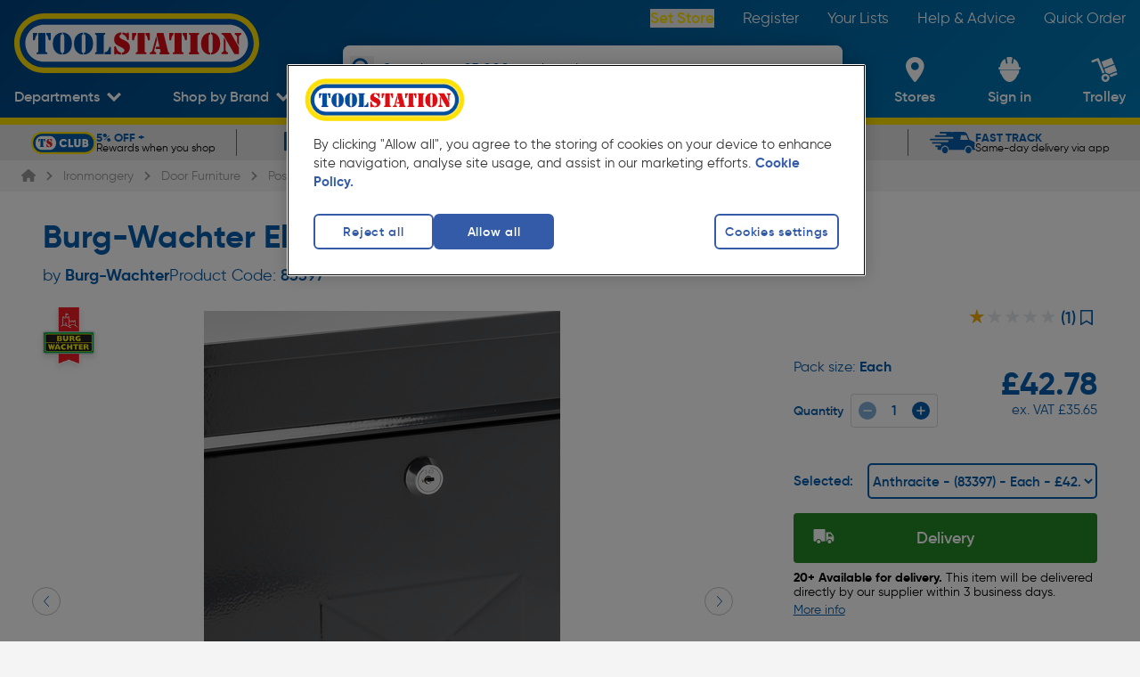

--- FILE ---
content_type: application/javascript; charset=UTF-8
request_url: https://www.toolstation.com/assets/1.101.0/TheFooter.5719b16d87be93d5a8f7.js
body_size: 1518
content:
(window.webpackJsonp=window.webpackJsonp||[]).push([[26],{1555:function(t,e,o){t.exports=o.p+"img/toolstation-logo-alt.99796af.svg"},1582:function(t,e,o){"use strict";o.r(e);var n=o(3),r=(o(5),o(13),o(10),o(17),o(18),o(11),o(37),o(12),o(38),o(2)),l=o(6),c=o(287),d=(o(461),r.default.extend({name:"LegalInfo"})),f=o(1),m=Object(f.a)(d,function(){var t=this,e=t._self._c;t._self._setupProxy;return e("ul",{staticClass:"text-left md:text-right text-white text-size-1 flex flex-col items-start md:items-end"},[e("li",{staticClass:"font-semibold",attrs:{"data-testid":"info-copyright"}},[t._v("\n    "+t._s(t.$tc("footer.copyright",{},{year:(new Date).getFullYear()}))+"\n  ")]),t._v(" "),e("li",{attrs:{"data-testid":"info-company-reg-no"}},[t._v("\n    "+t._s(t.$tc("footer.companyRegistrationNumber"))+"\n  ")]),t._v(" "),e("li",{attrs:{"data-testid":"info-vat-reg-no"}},[t._v("\n    "+t._s(t.$tc("footer.vatRegistrationNumber"))+"\n  ")]),t._v(" "),e("li",{attrs:{"data-testid":"info-fca-no"}},[t._v("\n    "+t._s(t.$tc("footer.fcaNumber"))+"\n  ")]),t._v(" "),e("li",{attrs:{"data-testid":"info-company-reg-address"}},[t._v("\n    "+t._s(t.$tc("footer.companyRegistrationAddress"))+"\n  ")])])},[],!1,null,null,null).exports;function y(t,e){var o=Object.keys(t);if(Object.getOwnPropertySymbols){var n=Object.getOwnPropertySymbols(t);e&&(n=n.filter(function(e){return Object.getOwnPropertyDescriptor(t,e).enumerable})),o.push.apply(o,n)}return o}var v=r.default.extend({name:"SiteFooterBottom",components:{LegalInfo:m},data:function(){return{getSiteFooterBottomItems:[{title:this.$tc("footer.privacy"),link:"/privacy-policy",external:!1},{title:this.$tc("footer.cookies"),link:"/cookie-policy",external:!1}]}},computed:function(t){for(var e=1;e<arguments.length;e++){var o=null!=arguments[e]?arguments[e]:{};e%2?y(Object(o),!0).forEach(function(e){Object(n.a)(t,e,o[e])}):Object.getOwnPropertyDescriptors?Object.defineProperties(t,Object.getOwnPropertyDescriptors(o)):y(Object(o)).forEach(function(e){Object.defineProperty(t,e,Object.getOwnPropertyDescriptor(o,e))})}return t}({},Object(l.c)("featureFlags",["getFeatureFlags"]))}),w=v,O=Object(f.a)(w,function(){var t=this,e=t._self._c;t._self._setupProxy;return e("div",{staticClass:"flex flex-col items-center"},[e("div",{staticClass:"flex flex-col justify-between w-full px-4 pb-5 content-container md:flex-row"},[e("NuxtLink",{attrs:{to:"/"}},[e("img",{staticClass:"logo h-15 md:h-16 w-[245px] md:w-[260px]",attrs:{src:o(1555),alt:"Toolstation",width:"260",height:"64","data-testid":"logo-img",loading:"lazy"}})]),t._v(" "),e("div",{staticClass:"flex flex-col items-start mt-4 text-left md:items-end md:text-right md:mt-0"},[e("LegalInfo"),t._v(" "),t.getSiteFooterBottomItems.length?e("ul",{staticClass:"flex mt-2 font-semibold text-white text-size-4",attrs:{"data-testid":"footer-bottom-links"}},t._l(t.getSiteFooterBottomItems,function(o,i){return e("li",{key:o.title,attrs:{"data-testid":"footer-bottom-link"}},[0!==i?e("span",{staticClass:"mx-2"},[t._v("|")]):t._e(),t._v(" "),e("NuxtLink",{staticClass:"underline link",attrs:{to:o.link}},[e("span",{domProps:{innerHTML:t._s(o.title)}})])],1)}),0):t._e()],1)],1)])},[],!1,null,null,null).exports,_=["visa","mastercard","paypal","paypalCredit","americanExpress","googlePay","applePay","tradeAccount"],h={pinterest:"https://www.pinterest.co.uk/toolstationUK/",linkedin:"https://www.linkedin.com/company/328232",youtube:"https://www.youtube.com/user/toolstationltd",facebook:"https://www.facebook.com/pages/Toolstation-UK/142865649213549",instagram:"https://www.instagram.com/toolstation_uk"};function x(t,e){var o=Object.keys(t);if(Object.getOwnPropertySymbols){var n=Object.getOwnPropertySymbols(t);e&&(n=n.filter(function(e){return Object.getOwnPropertyDescriptor(t,e).enumerable})),o.push.apply(o,n)}return o}var j=r.default.extend({components:{LazyHydrate:c.a,FooterBottom:O,FooterMiddle:function(){return o.e(18).then(o.bind(null,1614))},PaymentOptions:function(){return o.e(22).then(o.bind(null,1615))},FooterPaypalCredit:function(){return o.e(19).then(o.bind(null,1616))},MobileAppBanner:function(){return o.e(20).then(o.bind(null,1617))}},props:{reduced:{type:Boolean,default:!1}},data:function(){return{paymentOptions:_,socialLinks:h}},computed:function(t){for(var e=1;e<arguments.length;e++){var o=null!=arguments[e]?arguments[e]:{};e%2?x(Object(o),!0).forEach(function(e){Object(n.a)(t,e,o[e])}):Object.getOwnPropertyDescriptors?Object.defineProperties(t,Object.getOwnPropertyDescriptors(o)):x(Object(o)).forEach(function(e){Object.defineProperty(t,e,Object.getOwnPropertyDescriptor(o,e))})}return t}({},Object(l.c)("countrySetting",["showFooterPaypalCreditInfo"]))}),P=j,k=Object(f.a)(P,function(){var t=this,e=t._self._c;t._self._setupProxy;return e("footer",{staticClass:"font-gilroy"},[e("client-only",[t.reduced?t._e():e("PaymentOptions",{attrs:{payments:t.paymentOptions,"data-testid":"payment-options","image-extension":".svg"}},[t._v("\n      "+t._s(t.$tc("secureShopping"))+"\n    ")]),t._v(" "),t.reduced?t._e():e("MobileAppBanner",{attrs:{"data-testid":"mobile-app-banner"}})],1),t._v(" "),e("LazyHydrate",{attrs:{"when-visible":""}},[e("div",{staticClass:"pt-10 blue-gradient"},[t.reduced?t._e():e("FooterMiddle",{attrs:{"social-links":t.socialLinks,"data-testid":"site-footer-middle"}}),t._v(" "),e("FooterBottom",{attrs:{"data-testid":"site-footer-bottom"}})],1)]),t._v(" "),e("div",{staticClass:"w-full h-2 py-px bg-yellow-default"}),t._v(" "),e("FooterPaypalCredit",{attrs:{"data-testid":"footer-paypal-credit"}})],1)},[],!1,null,null,null);e.default=k.exports}}]);
//# sourceMappingURL=TheFooter.5719b16d87be93d5a8f7.js.map

--- FILE ---
content_type: image/svg+xml
request_url: https://cdn.toolstation.com/icons/payments/googlePay.svg
body_size: 2596
content:
<svg width="49" height="32" viewBox="0 0 49 32" fill="none" xmlns="http://www.w3.org/2000/svg">
  <rect y="0.788818" width="48.5822" height="30.4167" fill="white"/>
  <path d="M22.9478 15.858V20.3835H21.4917V9.20825H25.3519C26.3303 9.20825 27.1645 9.52989 27.847 10.1732C28.5448 10.8165 28.8936 11.6019 28.8936 12.5294C28.8936 13.4794 28.5448 14.2648 27.847 14.9006C27.1721 15.5364 26.3378 15.8505 25.3519 15.8505H22.9478V15.858ZM22.9478 10.5846V14.4817H25.3823C25.9586 14.4817 26.444 14.2872 26.8232 13.9057C27.21 13.5242 27.4072 13.0605 27.4072 12.5369C27.4072 12.0208 27.21 11.5645 26.8232 11.183C26.444 10.7865 25.9662 10.5921 25.3823 10.5921H22.9478V10.5846Z" fill="#3C4043"/>
  <path d="M32.7008 12.4846C33.7777 12.4846 34.6271 12.7689 35.249 13.3373C35.8709 13.9058 36.1818 14.6838 36.1818 15.6711V20.3836H34.794V19.3214H34.7333C34.1342 20.1966 33.3303 20.6304 32.3292 20.6304C31.4722 20.6304 30.7593 20.3836 30.1829 19.8824C29.6066 19.3812 29.3184 18.7604 29.3184 18.0124C29.3184 17.2195 29.6217 16.5912 30.2284 16.1274C30.8351 15.6562 31.6466 15.4243 32.6553 15.4243C33.5199 15.4243 34.2328 15.5814 34.7864 15.8955V15.5664C34.7864 15.0652 34.5892 14.6464 34.1873 14.2948C33.7853 13.9432 33.3151 13.7712 32.7766 13.7712C31.9652 13.7712 31.3205 14.1078 30.8503 14.7885L29.5686 13.9956C30.2739 12.9858 31.3205 12.4846 32.7008 12.4846ZM30.82 18.0348C30.82 18.4088 30.9792 18.723 31.3054 18.9698C31.6239 19.2167 32.0031 19.3438 32.4354 19.3438C33.0497 19.3438 33.5957 19.1194 34.0735 18.6706C34.5513 18.2218 34.794 17.6982 34.794 17.0923C34.3389 16.7408 33.7095 16.5612 32.898 16.5612C32.3064 16.5612 31.8135 16.7034 31.4191 16.9801C31.0172 17.2719 30.82 17.6234 30.82 18.0348Z" fill="#3C4043"/>
  <path d="M44.0994 12.7314L39.2457 23.7421H37.7441L39.5491 19.8899L36.3486 12.7314H37.9337L40.2392 18.2218H40.2695L42.5144 12.7314H44.0994Z" fill="#3C4043"/>
  <path d="M17.1561 14.9453C17.1561 14.4771 17.1136 14.029 17.0347 13.5981H10.9312V16.0666L14.4463 16.0673C14.3037 16.8886 13.8449 17.5888 13.1419 18.0555V19.657H15.2343C16.4561 18.5417 17.1561 16.8931 17.1561 14.9453Z" fill="#4285F4"/>
  <path d="M13.1427 18.0555C12.5602 18.443 11.8102 18.6696 10.9327 18.6696C9.23772 18.6696 7.79981 17.5431 7.28486 16.0247H5.12646V17.6763C6.1958 19.7692 8.39363 21.2053 10.9327 21.2053C12.6877 21.2053 14.162 20.6361 15.2351 19.6562L13.1427 18.0555Z" fill="#34A853"/>
  <path d="M7.08159 14.7995C7.08159 14.3731 7.15363 13.9609 7.28483 13.5735V11.9219H5.12644C4.6843 12.7873 4.43555 13.7642 4.43555 14.7995C4.43555 15.8347 4.68506 16.8116 5.12644 17.677L7.28483 16.0254C7.15363 15.638 7.08159 15.2258 7.08159 14.7995Z" fill="#FABB05"/>
  <path d="M10.9327 10.9286C11.8906 10.9286 12.7483 11.2539 13.4256 11.8897L15.2798 10.0624C14.1536 9.02788 12.6854 8.39282 10.9327 8.39282C8.39439 8.39282 6.1958 9.82899 5.12646 11.9219L7.28486 13.5735C7.7998 12.0551 9.23772 10.9286 10.9327 10.9286Z" fill="#E94235"/>
  <path fill-rule="evenodd" clip-rule="evenodd" d="M47.526 1.84495H1.05613V30.1494H47.526V1.84495ZM0 0.788818V31.2055H48.5822V0.788818H0Z" fill="black"/>
</svg>


--- FILE ---
content_type: image/svg+xml
request_url: https://cdn.toolstation.com/content/Delivery_web_icon.svg
body_size: 107
content:
<svg width="35" height="25" viewBox="0 0 35 25" fill="none" xmlns="http://www.w3.org/2000/svg">
<path fill-rule="evenodd" clip-rule="evenodd" d="M1.34615 0C0.536359 0 0 0.529486 0 1.3289V19.9336C0 20.733 0.536359 21.2625 1.34615 21.2625H4.03846C4.30664 19.0044 6.32587 17.1512 8.75 17.1512C11.1741 17.1512 13.1934 19.0044 13.4615 21.2625H18.8462C19.656 21.2625 20.1923 20.733 20.1923 19.9336V1.3289C20.1923 0.529486 19.656 0 18.8462 0H1.34615ZM22.8846 5.31561C22.0748 5.31561 21.5385 5.8451 21.5385 6.64452V19.9336C21.5385 20.598 22.0748 21.2625 22.8846 21.2625C23.1528 19.0044 25.172 17.1512 27.5962 17.1512C30.0203 17.1512 32.0395 18.8694 32.3077 21.2625H33.6538C34.4636 21.2625 35 20.733 35 19.9336V13.289C35 12.0951 33.9062 10.6312 33.9062 10.6312L30.9615 6.64452L30.8809 6.54859C30.2547 5.80302 29.8454 5.31561 28.9423 5.31561H22.8846ZM28.8161 7.97342H25.5769V13.289H32.7284C32.7284 12.8993 32.4634 12.5046 32.2016 12.1146L32.1815 12.0847L29.363 8.22259C29.363 8.22259 29.0843 7.97342 28.8161 7.97342ZM8.75 18.8538C7.04101 18.8538 5.63702 20.2398 5.63702 21.9269C5.63702 23.614 7.04101 25 8.75 25C10.459 25 11.863 23.614 11.863 21.9269C11.863 20.2398 10.459 18.8538 8.75 18.8538ZM24.4832 21.9269C24.4832 20.2398 25.8872 18.8538 27.5962 18.8538C29.3052 18.8538 30.7092 20.2398 30.7092 21.9269C30.7092 23.614 29.3052 25 27.5962 25C25.8872 25 24.4832 23.614 24.4832 21.9269Z" fill="#065CAB"/>
</svg>


--- FILE ---
content_type: image/svg+xml
request_url: https://www.toolstation.com/assets/1.101.0/img/toolstation-logo-alt.99796af.svg
body_size: 5139
content:
<svg width="200" height="49" viewBox="0 0 200 49" fill="none" xmlns="http://www.w3.org/2000/svg">
<path d="M6.16676 24.4761C6.16676 14.198 14.5268 5.87417 24.7687 5.87417H175.393C185.671 5.87417 193.995 14.2342 193.995 24.4761C193.995 34.7541 185.635 43.0779 175.393 43.0779H24.7687C14.5268 43.0779 6.16676 34.7541 6.16676 24.4761ZM24.7687 0.192261C11.3782 0.192261 0.484863 11.0856 0.484863 24.4761C0.484863 37.8665 11.3782 48.7598 24.7687 48.7598H175.393C188.784 48.7598 199.677 37.8665 199.677 24.4761C199.677 11.0856 188.784 0.192261 175.393 0.192261H24.7687Z" fill="#FFE000"/>
<path d="M193.053 24.4249C193.053 34.0574 185.264 41.8724 175.662 41.8724H24.5C14.8984 41.8724 7.1084 34.0574 7.1084 24.4249C7.1084 14.7924 14.8984 6.97742 24.5 6.97742H175.662C185.264 6.97742 193.053 14.7924 193.053 24.4249Z" fill="white"/>
<path d="M9.49609 24.4762C9.49609 16.1524 16.2637 9.42095 24.5513 9.42095H175.538C183.862 9.42095 190.593 16.1886 190.593 24.4762C190.593 32.8 183.826 39.5314 175.538 39.5314H24.5875C16.2637 39.5314 9.49609 32.8 9.49609 24.4762ZM24.5875 4.78857C13.7304 4.78857 4.8999 13.619 4.8999 24.4762C4.8999 35.3333 13.7304 44.1638 24.5875 44.1638H175.574C186.431 44.1638 195.262 35.3333 195.262 24.4762C195.262 13.619 186.431 4.78857 175.574 4.78857H24.5875Z" fill="#004F9F"/>
<path d="M15.6484 16.1162H19.1227V17.7448C18.7608 17.8895 18.4713 18.2153 18.1818 18.6857C17.9284 19.1562 17.6751 19.7714 17.5303 20.5314C17.4942 20.64 17.4942 20.821 17.458 21.0743C17.3494 21.8705 17.0237 22.2324 16.517 22.2324C16.2275 22.2324 16.0103 22.1238 15.8656 21.9429C15.7208 21.7619 15.6846 21.4 15.6846 20.8934V16.1162H15.6484ZM30.1246 16.1162V21.2915C30.1246 21.581 30.0522 21.7981 29.8713 21.9429C29.7265 22.1238 29.5094 22.1962 29.2561 22.1962C28.7494 22.1962 28.4237 21.7981 28.3151 21.0381C28.2789 20.821 28.2427 20.64 28.2065 20.4953C28.0256 19.7353 27.8084 19.1562 27.5551 18.6857C27.3018 18.2153 26.9761 17.8895 26.6141 17.7448V16.1162H30.1246ZM25.9265 16.1162V31.0629C25.9265 31.461 26.1799 31.7143 26.6503 31.9314H26.6865C27.0122 32.04 27.1932 32.1486 27.3018 32.2571C27.4103 32.3657 27.4465 32.5467 27.4465 32.7638C27.4465 33.0171 27.3741 33.1981 27.1932 33.3067C27.0122 33.4152 26.6865 33.4514 26.2161 33.4514H19.7741C19.3037 33.4514 18.978 33.4152 18.797 33.3067C18.6161 33.1981 18.5437 33.0171 18.5437 32.7638C18.5437 32.4019 18.8332 32.1124 19.3761 31.8952C19.4484 31.8591 19.4846 31.859 19.557 31.8229C19.7742 31.7505 19.9189 31.6419 19.9913 31.5333C20.0637 31.4248 20.0999 31.2076 20.0999 30.8819V30.5562V16.1162H25.9265Z" fill="#004F9F"/>
<path d="M38.0504 30.0132C38.0504 30.8818 38.1228 31.4609 38.3037 31.7866C38.4847 32.0761 38.7742 32.2571 39.2447 32.3294V33.8132C36.9285 33.6323 35.119 32.7637 33.8161 31.1713C32.5132 29.579 31.8618 27.4799 31.8618 24.838C31.8618 22.1961 32.5132 20.0609 33.8161 18.5047C35.119 16.9485 36.9285 16.0437 39.2447 15.8628V17.3466C38.8104 17.3828 38.4847 17.5637 38.3037 17.8894C38.1228 18.179 38.0504 18.7942 38.0504 19.6628V30.0132ZM41.1628 30.0132V19.5542C41.1628 18.6494 41.0904 18.0704 40.9094 17.7809C40.7285 17.4914 40.4389 17.3104 39.9685 17.2742V15.7904C42.3208 15.9714 44.1304 16.8761 45.397 18.4323C46.6999 19.9885 47.3513 22.1237 47.3513 24.7656C47.3513 27.4075 46.6999 29.5428 45.397 31.099C44.0942 32.6913 42.2847 33.5599 39.9685 33.7409V32.2571C40.4028 32.2209 40.7285 32.0399 40.9094 31.7504C41.0904 31.4971 41.1628 30.918 41.1628 30.0132Z" fill="#004F9F"/>
<path d="M55.277 30.0132C55.277 30.8818 55.3493 31.4609 55.5303 31.7866C55.7112 32.0761 56.0008 32.2571 56.4712 32.3294V33.8132C54.155 33.6323 52.3455 32.7637 51.0427 31.1713C49.7398 29.579 49.0884 27.4799 49.0884 24.838C49.0884 22.1961 49.7398 20.0609 51.0427 18.5047C52.3455 16.9485 54.155 16.0437 56.4712 15.8628V17.3466C56.037 17.3828 55.7112 17.5637 55.5303 17.8894C55.3493 18.179 55.277 18.7942 55.277 19.6628V30.0132ZM58.3893 30.0132V19.5542C58.3893 18.6494 58.317 18.0704 58.136 17.7809C57.9551 17.4914 57.6655 17.3104 57.195 17.2742V15.7904C59.5474 15.9714 61.357 16.8761 62.6236 18.4323C63.9265 19.9885 64.5779 22.1237 64.5779 24.7656C64.5779 27.4075 63.9265 29.5428 62.6236 31.099C61.3208 32.6913 59.5112 33.5599 57.195 33.7409V32.2571C57.6293 32.2209 57.9551 32.0399 58.136 31.7504C58.317 31.4971 58.3893 30.918 58.3893 30.0132Z" fill="#004F9F"/>
<path d="M67.1476 33.4514C66.7857 33.4514 66.4962 33.4152 66.3514 33.3067C66.2067 33.1981 66.1343 33.0171 66.1343 32.7638C66.1343 32.4019 66.3514 32.1486 66.7495 31.9676C66.8581 31.9314 66.9305 31.8952 66.9667 31.859C67.1476 31.7505 67.2924 31.6419 67.3286 31.5333C67.4009 31.4248 67.4371 31.1714 67.4371 30.7733V30.5562V18.7943C67.4371 18.4324 67.4009 18.1791 67.3286 18.0343C67.2562 17.9257 67.1476 17.8172 66.9667 17.7086C66.9305 17.6724 66.8581 17.6362 66.7495 17.6C66.3152 17.4191 66.1343 17.1657 66.1343 16.8038C66.1343 16.5505 66.2067 16.3695 66.3514 16.261C66.4962 16.1524 66.7857 16.1162 67.1476 16.1162H73.4809C73.8428 16.1162 74.1324 16.1524 74.2771 16.261C74.4219 16.3695 74.5305 16.5505 74.5305 16.8038C74.5305 17.1295 74.3133 17.3829 73.9152 17.6C73.8066 17.6362 73.7343 17.6724 73.6981 17.7086C73.5171 17.8172 73.3724 17.9257 73.3362 18.0343C73.2638 18.1429 73.2276 18.3962 73.2276 18.7943V19.0114V33.4514H67.1476ZM73.9514 33.4514V31.859C74.639 31.8229 75.2543 31.6057 75.7971 31.28C76.34 30.9181 76.7381 30.4114 77.0638 29.7962C77.2085 29.4705 77.3895 29.0362 77.5343 28.4933C77.7514 27.7695 78.0047 27.4076 78.3304 27.4076C78.62 27.4076 78.8371 27.5162 78.9457 27.7333C79.0543 27.9505 79.1266 28.4933 79.1266 29.3619V33.4876H73.9514" fill="#004F9F"/>
<path d="M33.1182 6.16968C33.3335 6.38508 33.3335 6.38508 33.1182 6.16968V6.16968Z" fill="#0A5696"/>
<path d="M87.1972 32.1847V33.7771C86.5096 33.7771 85.7858 33.6323 85.0258 33.4152C84.2658 33.198 83.8677 33.0533 83.7591 33.0533C83.542 33.0533 83.3611 33.1618 83.1801 33.4152C82.9991 33.6685 82.782 33.7771 82.5649 33.7771C82.3115 33.7771 82.0944 33.7047 81.9496 33.5237C81.8049 33.3428 81.7325 33.0894 81.7325 32.7637V28.2399C81.7325 27.7333 81.8049 27.4075 81.9134 27.2266C82.022 27.0456 82.2391 26.9371 82.5287 26.9371C82.9268 26.9371 83.2163 27.299 83.4334 28.059C83.542 28.4209 83.6144 28.7104 83.6868 28.9275C84.0125 29.7599 84.4468 30.4475 85.062 31.0266C85.7134 31.6056 86.4011 32.0037 87.1972 32.1847ZM87.9211 33.8132V32.1485C88.6449 32.1123 89.1877 31.9313 89.5496 31.6418C89.9115 31.3523 90.0925 30.918 90.0925 30.3752C90.0925 29.4704 89.0791 28.5294 87.0525 27.5885C86.9801 27.5523 86.9439 27.5161 86.8715 27.5161C84.8449 26.6113 83.5058 25.7428 82.782 24.8742C82.0582 24.0056 81.6963 22.9199 81.6963 21.6171C81.6963 19.9161 82.2391 18.5047 83.2887 17.419C84.3744 16.3333 85.7496 15.7904 87.4506 15.7904H87.6315V17.3104C87.1611 17.419 86.763 17.6361 86.4734 17.9618C86.1839 18.2875 86.0392 18.6856 86.0392 19.1561C86.0392 20.0247 87.0887 20.8933 89.2239 21.7618C89.3687 21.8342 89.4772 21.8704 89.5858 21.9066C91.323 22.6304 92.5896 23.4628 93.3496 24.4037C94.1096 25.3447 94.5077 26.539 94.5077 27.9504C94.5077 29.7237 93.8925 31.1352 92.6982 32.2209C91.5039 33.2704 89.9115 33.8132 87.9211 33.8132ZM88.4277 17.2742V15.8266C89.1515 15.8266 89.8753 15.9714 90.6353 16.1885C91.3591 16.4418 91.7211 16.5504 91.7572 16.5504C91.9382 16.5504 92.1192 16.4418 92.3363 16.1885C92.5172 15.9352 92.7344 15.8266 92.9877 15.8266C93.241 15.8266 93.422 15.899 93.5306 16.0437C93.6391 16.1885 93.6753 16.4056 93.6753 16.7676V20.8209C93.6753 21.2552 93.603 21.5809 93.4944 21.7256C93.3858 21.8704 93.2049 21.979 92.9153 21.979C92.5172 21.979 92.2277 21.6171 92.0106 20.9295C91.9382 20.6037 91.8296 20.3504 91.7572 20.1695C91.4315 19.3733 90.9972 18.758 90.4182 18.2514C89.8753 17.7447 89.1877 17.419 88.4277 17.2742Z" fill="#DC0D15"/>
<path d="M96.3174 16.1161H99.7917V17.7447C99.4298 17.8894 99.1402 18.2151 98.8507 18.6856C98.5974 19.1561 98.344 19.7713 98.1993 20.5313C98.1631 20.6399 98.1631 20.8209 98.1269 21.0742C98.0183 21.8704 97.6926 22.2323 97.1859 22.2323C96.8964 22.2323 96.6793 22.1237 96.5345 21.9428C96.3898 21.7618 96.3174 21.3999 96.3174 20.8932V16.1161ZM110.794 16.1161V21.2913C110.794 21.5809 110.721 21.798 110.54 21.9428C110.395 22.1237 110.178 22.1961 109.925 22.1961C109.418 22.1961 109.093 21.798 108.984 21.038C108.948 20.8209 108.912 20.6399 108.875 20.4951C108.694 19.7351 108.477 19.1561 108.224 18.6856C107.971 18.2151 107.645 17.8894 107.283 17.7447V16.1161H110.794ZM106.595 16.1161V31.0628C106.595 31.4608 106.849 31.7142 107.319 31.9313H107.355C107.681 32.0399 107.862 32.1485 107.971 32.257C108.079 32.3656 108.115 32.5466 108.115 32.7637C108.115 33.017 108.043 33.198 107.862 33.3066C107.681 33.4151 107.355 33.4513 106.885 33.4513H100.443C99.9726 33.4513 99.6469 33.4151 99.4659 33.3066C99.285 33.198 99.2126 33.017 99.2126 32.7637C99.2126 32.4018 99.5021 32.1123 100.045 31.8951C100.117 31.8589 100.19 31.8589 100.226 31.8227C100.443 31.7504 100.588 31.6418 100.66 31.5332C100.733 31.4247 100.769 31.2075 100.769 30.8818V30.5561V16.1161H106.595Z" fill="#DC0D15"/>
<path d="M116.584 21.8704L114.449 29.9047C114.412 30.0495 114.376 30.158 114.376 30.2666C114.34 30.3752 114.34 30.5199 114.34 30.6285C114.34 30.8818 114.412 31.1352 114.521 31.3161C114.63 31.4971 114.81 31.6419 115.028 31.7504C115.1 31.7866 115.209 31.859 115.353 31.8952C115.788 32.0761 115.969 32.3295 115.969 32.6914C115.969 32.9447 115.86 33.1257 115.679 33.2704C115.498 33.379 115.172 33.4514 114.738 33.4514H111.734C111.3 33.4514 110.974 33.4152 110.83 33.3066C110.649 33.198 110.576 33.0171 110.576 32.7276C110.576 32.3657 110.83 32.1123 111.336 31.9314C111.553 31.859 111.698 31.8228 111.77 31.7504C112.06 31.6057 112.277 31.3885 112.458 31.099C112.639 30.8095 112.784 30.4114 112.929 29.9047L115.896 18.9028L116.584 21.8704ZM119.045 29.1447H115.426L115.932 27.3714H118.647L116.222 17.6L116.656 16.1523H121.831L125.45 30.7733C125.487 30.8457 125.487 30.9542 125.523 31.0628C125.559 31.1714 125.559 31.2437 125.559 31.2799C125.559 31.5333 125.776 31.7504 126.21 31.9676C126.645 32.1847 126.862 32.438 126.862 32.7638C126.862 33.0533 126.753 33.2342 126.572 33.3428C126.391 33.4514 125.993 33.4876 125.45 33.4876H119.877C119.37 33.4876 119.009 33.4152 118.828 33.3066C118.61 33.198 118.538 32.9809 118.538 32.6914C118.538 32.438 118.719 32.1847 119.045 31.9676C119.37 31.7504 119.551 31.5333 119.551 31.2799C119.551 31.2437 119.551 31.2076 119.551 31.1352C119.551 31.0628 119.515 30.9542 119.479 30.8457L119.045 29.1447Z" fill="#DC0D15"/>
<path d="M126.428 16.1161H129.902V17.7447C129.54 17.8894 129.251 18.2151 128.961 18.6856C128.708 19.1561 128.454 19.7713 128.31 20.5313C128.273 20.6399 128.273 20.8209 128.237 21.0742C128.129 21.8704 127.803 22.2323 127.296 22.2323C127.007 22.2323 126.79 22.1237 126.645 21.9428C126.5 21.7618 126.464 21.3999 126.464 20.8932V16.1161H126.428ZM140.94 16.1161V21.2913C140.94 21.5809 140.868 21.798 140.687 21.9428C140.542 22.1237 140.325 22.1961 140.071 22.1961C139.565 22.1961 139.239 21.798 139.131 21.038C139.094 20.8209 139.058 20.6399 139.022 20.4951C138.841 19.7351 138.624 19.1561 138.371 18.6856C138.117 18.2151 137.791 17.8894 137.43 17.7447V16.1161H140.94ZM136.706 16.1161V31.0628C136.706 31.4608 136.959 31.7142 137.43 31.9313H137.466C137.791 32.0399 137.972 32.1485 138.081 32.257C138.19 32.3656 138.226 32.5466 138.226 32.7637C138.226 33.017 138.153 33.198 137.972 33.3066C137.791 33.4151 137.466 33.4513 136.995 33.4513H130.553C130.083 33.4513 129.757 33.4151 129.576 33.3066C129.395 33.198 129.323 33.017 129.323 32.7637C129.323 32.4018 129.612 32.1123 130.155 31.8951C130.228 31.8589 130.3 31.8589 130.336 31.8227C130.553 31.7504 130.698 31.6418 130.771 31.5332C130.843 31.4247 130.879 31.2075 130.879 30.8818V30.5561V16.1161H136.706Z" fill="#DC0D15"/>
<path d="M149.843 16.1161C150.205 16.1161 150.494 16.1885 150.675 16.297C150.856 16.4056 150.928 16.5866 150.928 16.8399C150.928 17.1656 150.711 17.4189 150.313 17.5999C150.205 17.6361 150.132 17.6723 150.06 17.7085C149.879 17.817 149.734 17.9256 149.698 18.0342C149.626 18.1428 149.589 18.3961 149.589 18.7942V19.0113V30.8456C149.589 31.1713 149.626 31.3884 149.662 31.497C149.698 31.6056 149.807 31.7142 149.915 31.7866C149.988 31.8227 150.096 31.8589 150.205 31.9313C150.675 32.1485 150.892 32.4018 150.892 32.7637C150.892 33.017 150.82 33.198 150.639 33.3065C150.458 33.4151 150.205 33.4875 149.807 33.4875H143.509C143.148 33.4875 142.858 33.4513 142.713 33.3427C142.568 33.2342 142.496 33.0532 142.496 32.7999C142.496 32.4742 142.713 32.1846 143.111 32.0037C143.22 31.9675 143.292 31.9313 143.328 31.8951C143.509 31.7865 143.654 31.678 143.69 31.5694C143.763 31.4608 143.799 31.2075 143.799 30.8094V30.5923V18.8304C143.799 18.4685 143.763 18.2151 143.69 18.0704C143.618 17.9618 143.509 17.8532 143.328 17.7447C143.292 17.7085 143.22 17.6723 143.111 17.6361C142.677 17.4551 142.496 17.2018 142.496 16.8399C142.496 16.5866 142.568 16.4056 142.713 16.297C142.858 16.1885 143.148 16.1523 143.509 16.1523H149.843" fill="#DC0D15"/>
<path d="M158.637 30.0132C158.637 30.8818 158.71 31.4609 158.891 31.7866C159.072 32.0761 159.361 32.2571 159.832 32.3294V33.8132C157.515 33.6323 155.706 32.7637 154.403 31.1713C153.1 29.579 152.449 27.4799 152.449 24.838C152.449 22.1961 153.1 20.0609 154.403 18.5047C155.706 16.9485 157.515 16.0437 159.832 15.8628V17.3466C159.397 17.3828 159.072 17.5637 158.891 17.8894C158.71 18.179 158.637 18.7942 158.637 19.6628V30.0132ZM161.75 30.0132V19.5542C161.75 18.6494 161.677 18.0704 161.496 17.7809C161.315 17.4914 161.026 17.3104 160.555 17.2742V15.7904C162.908 15.9714 164.717 16.8761 165.984 18.4323C167.287 19.9885 167.938 22.1237 167.938 24.7656C167.938 27.4075 167.287 29.5428 165.984 31.099C164.681 32.6913 162.872 33.5599 160.555 33.7409V32.2571C161.026 32.2209 161.315 32.0399 161.496 31.7504C161.641 31.4971 161.75 30.918 161.75 30.0132Z" fill="#DC0D15"/>
<path d="M170.978 19.9523L172.39 22.3409V29.398C172.39 29.8685 172.426 30.2304 172.535 30.5561C172.643 30.8818 172.788 31.1352 172.969 31.3161C173.114 31.4609 173.403 31.6418 173.801 31.859C174.199 32.0761 174.416 32.3295 174.416 32.619C174.416 32.9085 174.344 33.0895 174.163 33.2342C173.982 33.379 173.729 33.4152 173.367 33.4152H170.001C169.639 33.4152 169.386 33.3428 169.205 33.2342C169.024 33.1257 168.952 32.9085 168.952 32.619C168.952 32.3295 169.169 32.0761 169.567 31.859C169.965 31.6418 170.255 31.4609 170.399 31.3161C170.616 31.099 170.761 30.8456 170.834 30.5561C170.906 30.2666 170.942 29.6876 170.942 28.8552V19.9523H170.978ZM183.174 26.2857L181.763 23.8971V20.6761C181.763 19.9161 181.727 19.3733 181.618 19.0476C181.546 18.7219 181.365 18.4685 181.148 18.2514C181.003 18.1066 180.714 17.9257 180.315 17.7085C179.917 17.4914 179.7 17.2381 179.7 16.9485C179.7 16.659 179.773 16.4781 179.954 16.3333C180.098 16.2247 180.388 16.1523 180.714 16.1523H184.115C184.477 16.1523 184.731 16.2247 184.912 16.3333C185.093 16.4781 185.165 16.659 185.165 16.9485C185.165 17.2381 184.948 17.4914 184.55 17.7085C184.152 17.9257 183.862 18.1066 183.717 18.2514C183.5 18.4685 183.355 18.7219 183.283 19.0114C183.211 19.3009 183.138 19.88 183.138 20.6761V26.2857H183.174ZM183.174 33.4514H179.592L170.797 18.3238C170.58 17.9257 170.218 17.6723 169.712 17.5276C169.205 17.3828 168.952 17.1295 168.952 16.8038C168.952 16.5866 169.024 16.4057 169.169 16.2971C169.314 16.1885 169.567 16.1523 169.893 16.1523H176.479L183.174 27.6971V33.4514Z" fill="#DC0D15"/>
</svg>
